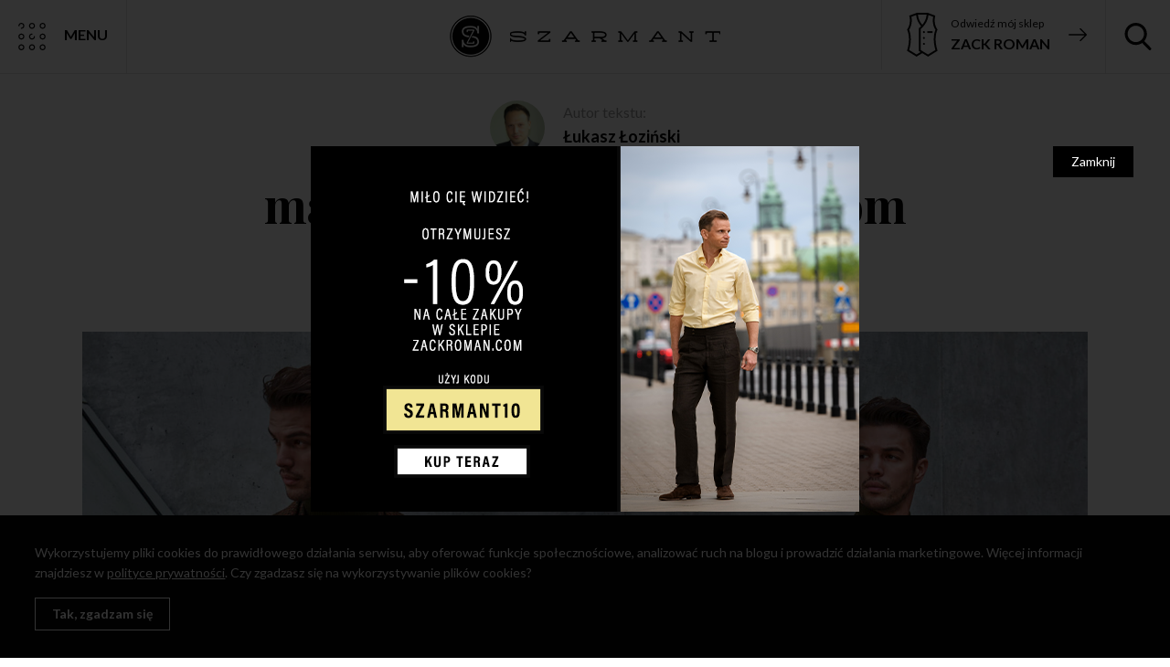

--- FILE ---
content_type: text/html; charset=UTF-8
request_url: https://www.szarmant.pl/marynarka-tweedowa-meska/marynarka-tweedowa-poziom
body_size: 11151
content:
<!DOCTYPE html>
<html lang="pl-PL" class="no-js">
<!--<![endif]-->
<head>
<meta charset="UTF-8">
<!--=== META TAGS ===-->
<meta name="HandheldFriendly" content="true">
<meta http-equiv="x-ua-compatible" content="ie=edge">
<meta name="viewport" content="width=device-width,initial-scale=1.0">
<title>Szarmant</title>
<!--[if lt IE 9]>
<script src="http://html5shim.googlecode.com/svn/trunk/html5.js"></script>
<script src="http://css3-mediaqueries-js.googlecode.com/svn/trunk/css3-mediaqueries.js"></script>
<![endif]-->
<link href="https://fonts.googleapis.com/css?family=Lato:300,400,400i,700,700i|Playfair+Display:400,700&subset=latin-ext" rel="stylesheet">
<meta name='robots' content='index, follow, max-image-preview:large, max-snippet:-1, max-video-preview:-1' />
<style>img:is([sizes="auto" i], [sizes^="auto," i]) { contain-intrinsic-size: 3000px 1500px }</style>
<!-- This site is optimized with the Yoast SEO plugin v23.9 - https://yoast.com/wordpress/plugins/seo/ -->
<link rel="canonical" href="https://www.szarmant.pl/marynarka-tweedowa-meska/marynarka-tweedowa-poziom/" />
<meta property="og:locale" content="pl_PL" />
<meta property="og:type" content="article" />
<meta property="og:title" content="marynarka tweedowa poziom - Szarmant" />
<meta property="og:url" content="https://www.szarmant.pl/marynarka-tweedowa-meska/marynarka-tweedowa-poziom/" />
<meta property="og:site_name" content="Szarmant" />
<meta property="og:image" content="https://www.szarmant.pl/marynarka-tweedowa-meska/marynarka-tweedowa-poziom" />
<meta property="og:image:width" content="1920" />
<meta property="og:image:height" content="1080" />
<meta property="og:image:type" content="image/jpeg" />
<meta name="twitter:card" content="summary_large_image" />
<script type="application/ld+json" class="yoast-schema-graph">{"@context":"https://schema.org","@graph":[{"@type":"WebPage","@id":"https://www.szarmant.pl/marynarka-tweedowa-meska/marynarka-tweedowa-poziom/","url":"https://www.szarmant.pl/marynarka-tweedowa-meska/marynarka-tweedowa-poziom/","name":"marynarka tweedowa poziom - Szarmant","isPartOf":{"@id":"https://www.szarmant.pl/#website"},"primaryImageOfPage":{"@id":"https://www.szarmant.pl/marynarka-tweedowa-meska/marynarka-tweedowa-poziom/#primaryimage"},"image":{"@id":"https://www.szarmant.pl/marynarka-tweedowa-meska/marynarka-tweedowa-poziom/#primaryimage"},"thumbnailUrl":"https://www.szarmant.pl/wp-content/uploads/2021/10/marynarka-tweedowa-poziom.jpg","datePublished":"2021-10-07T10:55:49+00:00","dateModified":"2021-10-07T10:55:49+00:00","breadcrumb":{"@id":"https://www.szarmant.pl/marynarka-tweedowa-meska/marynarka-tweedowa-poziom/#breadcrumb"},"inLanguage":"pl-PL","potentialAction":[{"@type":"ReadAction","target":["https://www.szarmant.pl/marynarka-tweedowa-meska/marynarka-tweedowa-poziom/"]}]},{"@type":"ImageObject","inLanguage":"pl-PL","@id":"https://www.szarmant.pl/marynarka-tweedowa-meska/marynarka-tweedowa-poziom/#primaryimage","url":"https://www.szarmant.pl/wp-content/uploads/2021/10/marynarka-tweedowa-poziom.jpg","contentUrl":"https://www.szarmant.pl/wp-content/uploads/2021/10/marynarka-tweedowa-poziom.jpg","width":1920,"height":1080},{"@type":"BreadcrumbList","@id":"https://www.szarmant.pl/marynarka-tweedowa-meska/marynarka-tweedowa-poziom/#breadcrumb","itemListElement":[{"@type":"ListItem","position":1,"name":"Strona główna","item":"https://www.szarmant.pl/"},{"@type":"ListItem","position":2,"name":"Marynarka tweedowa męska. Dlaczego warto mieć co najmniej jedną?","item":"https://www.szarmant.pl/marynarka-tweedowa-meska"},{"@type":"ListItem","position":3,"name":"marynarka tweedowa poziom"}]},{"@type":"WebSite","@id":"https://www.szarmant.pl/#website","url":"https://www.szarmant.pl/","name":"Szarmant","description":"Moda męska blog i męski styl","potentialAction":[{"@type":"SearchAction","target":{"@type":"EntryPoint","urlTemplate":"https://www.szarmant.pl/?s={search_term_string}"},"query-input":{"@type":"PropertyValueSpecification","valueRequired":true,"valueName":"search_term_string"}}],"inLanguage":"pl-PL"}]}</script>
<!-- / Yoast SEO plugin. -->
<link rel="alternate" type="application/rss+xml" title="Szarmant &raquo; marynarka tweedowa poziom Kanał z komentarzami" href="https://www.szarmant.pl/marynarka-tweedowa-meska/marynarka-tweedowa-poziom/feed" />
<!-- <link rel='stylesheet' id='wp-block-library-css' href='https://www.szarmant.pl/wp-includes/css/dist/block-library/style.min.css?ver=6.7.1' type='text/css' media='all' /> -->
<link rel="stylesheet" type="text/css" href="//www.szarmant.pl/wp-content/cache/wpfc-minified/9k08btuz/8b7d.css" media="all"/>
<style id='classic-theme-styles-inline-css' type='text/css'>
/*! This file is auto-generated */
.wp-block-button__link{color:#fff;background-color:#32373c;border-radius:9999px;box-shadow:none;text-decoration:none;padding:calc(.667em + 2px) calc(1.333em + 2px);font-size:1.125em}.wp-block-file__button{background:#32373c;color:#fff;text-decoration:none}
</style>
<style id='global-styles-inline-css' type='text/css'>
:root{--wp--preset--aspect-ratio--square: 1;--wp--preset--aspect-ratio--4-3: 4/3;--wp--preset--aspect-ratio--3-4: 3/4;--wp--preset--aspect-ratio--3-2: 3/2;--wp--preset--aspect-ratio--2-3: 2/3;--wp--preset--aspect-ratio--16-9: 16/9;--wp--preset--aspect-ratio--9-16: 9/16;--wp--preset--color--black: #000000;--wp--preset--color--cyan-bluish-gray: #abb8c3;--wp--preset--color--white: #ffffff;--wp--preset--color--pale-pink: #f78da7;--wp--preset--color--vivid-red: #cf2e2e;--wp--preset--color--luminous-vivid-orange: #ff6900;--wp--preset--color--luminous-vivid-amber: #fcb900;--wp--preset--color--light-green-cyan: #7bdcb5;--wp--preset--color--vivid-green-cyan: #00d084;--wp--preset--color--pale-cyan-blue: #8ed1fc;--wp--preset--color--vivid-cyan-blue: #0693e3;--wp--preset--color--vivid-purple: #9b51e0;--wp--preset--gradient--vivid-cyan-blue-to-vivid-purple: linear-gradient(135deg,rgba(6,147,227,1) 0%,rgb(155,81,224) 100%);--wp--preset--gradient--light-green-cyan-to-vivid-green-cyan: linear-gradient(135deg,rgb(122,220,180) 0%,rgb(0,208,130) 100%);--wp--preset--gradient--luminous-vivid-amber-to-luminous-vivid-orange: linear-gradient(135deg,rgba(252,185,0,1) 0%,rgba(255,105,0,1) 100%);--wp--preset--gradient--luminous-vivid-orange-to-vivid-red: linear-gradient(135deg,rgba(255,105,0,1) 0%,rgb(207,46,46) 100%);--wp--preset--gradient--very-light-gray-to-cyan-bluish-gray: linear-gradient(135deg,rgb(238,238,238) 0%,rgb(169,184,195) 100%);--wp--preset--gradient--cool-to-warm-spectrum: linear-gradient(135deg,rgb(74,234,220) 0%,rgb(151,120,209) 20%,rgb(207,42,186) 40%,rgb(238,44,130) 60%,rgb(251,105,98) 80%,rgb(254,248,76) 100%);--wp--preset--gradient--blush-light-purple: linear-gradient(135deg,rgb(255,206,236) 0%,rgb(152,150,240) 100%);--wp--preset--gradient--blush-bordeaux: linear-gradient(135deg,rgb(254,205,165) 0%,rgb(254,45,45) 50%,rgb(107,0,62) 100%);--wp--preset--gradient--luminous-dusk: linear-gradient(135deg,rgb(255,203,112) 0%,rgb(199,81,192) 50%,rgb(65,88,208) 100%);--wp--preset--gradient--pale-ocean: linear-gradient(135deg,rgb(255,245,203) 0%,rgb(182,227,212) 50%,rgb(51,167,181) 100%);--wp--preset--gradient--electric-grass: linear-gradient(135deg,rgb(202,248,128) 0%,rgb(113,206,126) 100%);--wp--preset--gradient--midnight: linear-gradient(135deg,rgb(2,3,129) 0%,rgb(40,116,252) 100%);--wp--preset--font-size--small: 13px;--wp--preset--font-size--medium: 20px;--wp--preset--font-size--large: 36px;--wp--preset--font-size--x-large: 42px;--wp--preset--spacing--20: 0.44rem;--wp--preset--spacing--30: 0.67rem;--wp--preset--spacing--40: 1rem;--wp--preset--spacing--50: 1.5rem;--wp--preset--spacing--60: 2.25rem;--wp--preset--spacing--70: 3.38rem;--wp--preset--spacing--80: 5.06rem;--wp--preset--shadow--natural: 6px 6px 9px rgba(0, 0, 0, 0.2);--wp--preset--shadow--deep: 12px 12px 50px rgba(0, 0, 0, 0.4);--wp--preset--shadow--sharp: 6px 6px 0px rgba(0, 0, 0, 0.2);--wp--preset--shadow--outlined: 6px 6px 0px -3px rgba(255, 255, 255, 1), 6px 6px rgba(0, 0, 0, 1);--wp--preset--shadow--crisp: 6px 6px 0px rgba(0, 0, 0, 1);}:where(.is-layout-flex){gap: 0.5em;}:where(.is-layout-grid){gap: 0.5em;}body .is-layout-flex{display: flex;}.is-layout-flex{flex-wrap: wrap;align-items: center;}.is-layout-flex > :is(*, div){margin: 0;}body .is-layout-grid{display: grid;}.is-layout-grid > :is(*, div){margin: 0;}:where(.wp-block-columns.is-layout-flex){gap: 2em;}:where(.wp-block-columns.is-layout-grid){gap: 2em;}:where(.wp-block-post-template.is-layout-flex){gap: 1.25em;}:where(.wp-block-post-template.is-layout-grid){gap: 1.25em;}.has-black-color{color: var(--wp--preset--color--black) !important;}.has-cyan-bluish-gray-color{color: var(--wp--preset--color--cyan-bluish-gray) !important;}.has-white-color{color: var(--wp--preset--color--white) !important;}.has-pale-pink-color{color: var(--wp--preset--color--pale-pink) !important;}.has-vivid-red-color{color: var(--wp--preset--color--vivid-red) !important;}.has-luminous-vivid-orange-color{color: var(--wp--preset--color--luminous-vivid-orange) !important;}.has-luminous-vivid-amber-color{color: var(--wp--preset--color--luminous-vivid-amber) !important;}.has-light-green-cyan-color{color: var(--wp--preset--color--light-green-cyan) !important;}.has-vivid-green-cyan-color{color: var(--wp--preset--color--vivid-green-cyan) !important;}.has-pale-cyan-blue-color{color: var(--wp--preset--color--pale-cyan-blue) !important;}.has-vivid-cyan-blue-color{color: var(--wp--preset--color--vivid-cyan-blue) !important;}.has-vivid-purple-color{color: var(--wp--preset--color--vivid-purple) !important;}.has-black-background-color{background-color: var(--wp--preset--color--black) !important;}.has-cyan-bluish-gray-background-color{background-color: var(--wp--preset--color--cyan-bluish-gray) !important;}.has-white-background-color{background-color: var(--wp--preset--color--white) !important;}.has-pale-pink-background-color{background-color: var(--wp--preset--color--pale-pink) !important;}.has-vivid-red-background-color{background-color: var(--wp--preset--color--vivid-red) !important;}.has-luminous-vivid-orange-background-color{background-color: var(--wp--preset--color--luminous-vivid-orange) !important;}.has-luminous-vivid-amber-background-color{background-color: var(--wp--preset--color--luminous-vivid-amber) !important;}.has-light-green-cyan-background-color{background-color: var(--wp--preset--color--light-green-cyan) !important;}.has-vivid-green-cyan-background-color{background-color: var(--wp--preset--color--vivid-green-cyan) !important;}.has-pale-cyan-blue-background-color{background-color: var(--wp--preset--color--pale-cyan-blue) !important;}.has-vivid-cyan-blue-background-color{background-color: var(--wp--preset--color--vivid-cyan-blue) !important;}.has-vivid-purple-background-color{background-color: var(--wp--preset--color--vivid-purple) !important;}.has-black-border-color{border-color: var(--wp--preset--color--black) !important;}.has-cyan-bluish-gray-border-color{border-color: var(--wp--preset--color--cyan-bluish-gray) !important;}.has-white-border-color{border-color: var(--wp--preset--color--white) !important;}.has-pale-pink-border-color{border-color: var(--wp--preset--color--pale-pink) !important;}.has-vivid-red-border-color{border-color: var(--wp--preset--color--vivid-red) !important;}.has-luminous-vivid-orange-border-color{border-color: var(--wp--preset--color--luminous-vivid-orange) !important;}.has-luminous-vivid-amber-border-color{border-color: var(--wp--preset--color--luminous-vivid-amber) !important;}.has-light-green-cyan-border-color{border-color: var(--wp--preset--color--light-green-cyan) !important;}.has-vivid-green-cyan-border-color{border-color: var(--wp--preset--color--vivid-green-cyan) !important;}.has-pale-cyan-blue-border-color{border-color: var(--wp--preset--color--pale-cyan-blue) !important;}.has-vivid-cyan-blue-border-color{border-color: var(--wp--preset--color--vivid-cyan-blue) !important;}.has-vivid-purple-border-color{border-color: var(--wp--preset--color--vivid-purple) !important;}.has-vivid-cyan-blue-to-vivid-purple-gradient-background{background: var(--wp--preset--gradient--vivid-cyan-blue-to-vivid-purple) !important;}.has-light-green-cyan-to-vivid-green-cyan-gradient-background{background: var(--wp--preset--gradient--light-green-cyan-to-vivid-green-cyan) !important;}.has-luminous-vivid-amber-to-luminous-vivid-orange-gradient-background{background: var(--wp--preset--gradient--luminous-vivid-amber-to-luminous-vivid-orange) !important;}.has-luminous-vivid-orange-to-vivid-red-gradient-background{background: var(--wp--preset--gradient--luminous-vivid-orange-to-vivid-red) !important;}.has-very-light-gray-to-cyan-bluish-gray-gradient-background{background: var(--wp--preset--gradient--very-light-gray-to-cyan-bluish-gray) !important;}.has-cool-to-warm-spectrum-gradient-background{background: var(--wp--preset--gradient--cool-to-warm-spectrum) !important;}.has-blush-light-purple-gradient-background{background: var(--wp--preset--gradient--blush-light-purple) !important;}.has-blush-bordeaux-gradient-background{background: var(--wp--preset--gradient--blush-bordeaux) !important;}.has-luminous-dusk-gradient-background{background: var(--wp--preset--gradient--luminous-dusk) !important;}.has-pale-ocean-gradient-background{background: var(--wp--preset--gradient--pale-ocean) !important;}.has-electric-grass-gradient-background{background: var(--wp--preset--gradient--electric-grass) !important;}.has-midnight-gradient-background{background: var(--wp--preset--gradient--midnight) !important;}.has-small-font-size{font-size: var(--wp--preset--font-size--small) !important;}.has-medium-font-size{font-size: var(--wp--preset--font-size--medium) !important;}.has-large-font-size{font-size: var(--wp--preset--font-size--large) !important;}.has-x-large-font-size{font-size: var(--wp--preset--font-size--x-large) !important;}
:where(.wp-block-post-template.is-layout-flex){gap: 1.25em;}:where(.wp-block-post-template.is-layout-grid){gap: 1.25em;}
:where(.wp-block-columns.is-layout-flex){gap: 2em;}:where(.wp-block-columns.is-layout-grid){gap: 2em;}
:root :where(.wp-block-pullquote){font-size: 1.5em;line-height: 1.6;}
</style>
<style id='age-gate-custom-inline-css' type='text/css'>
:root{--ag-background-image: url(https://www.szarmant.pl/wp-content/uploads/2019/03/Singleton-whisky-i-Zack-Roman.jpg);--ag-background-image-position: center center;--ag-background-image-opacity: 0.6;--ag-blur: 5px;}
</style>
<!-- <link rel='stylesheet' id='age-gate-css' href='https://www.szarmant.pl/wp-content/plugins/age-gate/dist/main.css?ver=3.5.2' type='text/css' media='all' /> -->
<link rel="stylesheet" type="text/css" href="//www.szarmant.pl/wp-content/cache/wpfc-minified/6w7uva1z/8b7d.css" media="all"/>
<style id='age-gate-options-inline-css' type='text/css'>
:root{--ag-background-image: url(https://www.szarmant.pl/wp-content/uploads/2019/03/Singleton-whisky-i-Zack-Roman.jpg);--ag-background-image-position: center center;--ag-background-image-opacity: 0.6;--ag-blur: 5px;}
</style>
<!-- <link rel='stylesheet' id='mailerlite_forms.css-css' href='https://www.szarmant.pl/wp-content/plugins/official-mailerlite-sign-up-forms/assets/css/mailerlite_forms.css?ver=1.7.13' type='text/css' media='all' /> -->
<!-- <link rel='stylesheet' id='av-styles-css' href='https://www.szarmant.pl/wp-content/plugins/age-verify/includes/assets/styles.css?ver=6.7.1' type='text/css' media='all' /> -->
<link rel="stylesheet" type="text/css" href="//www.szarmant.pl/wp-content/cache/wpfc-minified/qhc2sjv7/8b7d.css" media="all"/>
<!-- <link rel='stylesheet' id='style-css' href='https://www.szarmant.pl/wp-content/themes/szarmant2018/style.css?ver=1660903102' type='text/css' media='screen' /> -->
<link rel="stylesheet" type="text/css" href="//www.szarmant.pl/wp-content/cache/wpfc-minified/1b3n0ryg/8b7d.css" media="screen"/>
<script type="text/javascript" src="https://www.szarmant.pl/wp-includes/js/jquery/jquery.min.js?ver=3.7.1" id="jquery-core-js"></script>
<script type="text/javascript" src="https://www.szarmant.pl/wp-includes/js/jquery/jquery-migrate.min.js?ver=3.4.1" id="jquery-migrate-js"></script>
<link rel="https://api.w.org/" href="https://www.szarmant.pl/wp-json/" /><link rel="alternate" title="JSON" type="application/json" href="https://www.szarmant.pl/wp-json/wp/v2/media/12913" /><link rel="EditURI" type="application/rsd+xml" title="RSD" href="https://www.szarmant.pl/xmlrpc.php?rsd" />
<link rel='shortlink' href='https://www.szarmant.pl/?p=12913' />
<link rel="alternate" title="oEmbed (JSON)" type="application/json+oembed" href="https://www.szarmant.pl/wp-json/oembed/1.0/embed?url=https%3A%2F%2Fwww.szarmant.pl%2Fmarynarka-tweedowa-meska%2Fmarynarka-tweedowa-poziom" />
<link rel="alternate" title="oEmbed (XML)" type="text/xml+oembed" href="https://www.szarmant.pl/wp-json/oembed/1.0/embed?url=https%3A%2F%2Fwww.szarmant.pl%2Fmarynarka-tweedowa-meska%2Fmarynarka-tweedowa-poziom&#038;format=xml" />
<!-- MailerLite Universal -->
<script>
(function (m, a, i, l, e, r) {
m['MailerLiteObject'] = e;
function f() {
var c = {a: arguments, q: []};
var r = this.push(c);
return "number" != typeof r ? r : f.bind(c.q);
}
f.q = f.q || [];
m[e] = m[e] || f.bind(f.q);
m[e].q = m[e].q || f.q;
r = a.createElement(i);
var _ = a.getElementsByTagName(i)[0];
r.async = 1;
r.src = l + '?' + (~~(new Date().getTime() / 10000000));
_.parentNode.insertBefore(r, _);
})(window, document, 'script', 'https://static.mailerlite.com/js/universal.js', 'ml');
var ml_account = ml('accounts', '261597', 'z9j1s1s0c2', 'load');
</script>
<!-- End MailerLite Universal -->
<style type="text/css">
#av-overlay-wrap {
background: #e6e6e6;
}
#av-overlay {
background: #fff;
}
</style>
<!-- Optimised Asynchronous Google Analytics -->
<script>
window.ga=window.ga||function(){(ga.q=ga.q||[]).push(arguments)};
ga('create', 'UA-22617205-2', 'auto');
ga('set', 'transport', 'beacon');
ga('send', 'pageview');
</script>
<script async src="https://www.google-analytics.com/analytics.js"></script>
<!-- /Optimised Asynchronous Google Analytics -->
</head>
<body class="attachment attachment-template-default single single-attachment postid-12913 attachmentid-12913 attachment-jpeg unknown" >
<div class="top-fixed-wrapper">
<a href="#" class="nav-toggle"><span>Menu</span></a>
<span class="logo"><a href="https://www.szarmant.pl/" rel="home"><img src="https://www.szarmant.pl/wp-content/themes/szarmant2018/images/logo.png" alt="Szarmant"></a></span>
<a href="#" class="search-toggle"><span>Szukaj</span></a>
<a href="https://zackroman.com/" target="_blank" rel="nofollow" class="shop-link"><span>Odwiedź mój sklep <strong>Zack Roman</strong></span></a>
</div>
<div class="search-form-wrapper">
<form class="searchform" role="search" method="get" id="searchform" action="https://www.szarmant.pl">
<input type="text" name="s" id="s" value="co chcesz znaleźć?" onFocus="if (this.value=='co chcesz znaleźć?') { this.value=''; }" onBlur="if (this.value=='') { this.value='co chcesz znaleźć?'; }" >
<button type="submit">Szukaj</button>
</form>
</div>
<div class="menu-wrapper">
<div class="content">
<div class="flex">
<div class="col">
<h3>Kategorie wpisów</h3>
<ul>
<li class="cat-item cat-item-1"><a href="https://www.szarmant.pl/bez-kategorii">Bez kategorii</a>
</li>
<li class="cat-item cat-item-66"><a href="https://www.szarmant.pl/dress-code">Dress Code</a>
<ul class='children'>
<li class="cat-item cat-item-71"><a href="https://www.szarmant.pl/dress-code/slub-dress-code">Ślub</a>
</li>
</ul>
</li>
<li class="cat-item cat-item-1608"><a href="https://www.szarmant.pl/historia-ubioru">Historia ubioru</a>
</li>
<li class="cat-item cat-item-86"><a href="https://www.szarmant.pl/okiem-antropologa">Okiem antropologa</a>
</li>
<li class="cat-item cat-item-331"><a href="https://www.szarmant.pl/podroze">Podróże</a>
</li>
<li class="cat-item cat-item-447"><a href="https://www.szarmant.pl/poradniki">Poradniki</a>
</li>
<li class="cat-item cat-item-666"><a href="https://www.szarmant.pl/sport">Sport</a>
</li>
<li class="cat-item cat-item-1063"><a href="https://www.szarmant.pl/stylowa-szafa">Stylowa szafa</a>
</li>
<li class="cat-item cat-item-432"><a href="https://www.szarmant.pl/tkaniny">Tkaniny</a>
</li>
<li class="cat-item cat-item-376"><a href="https://www.szarmant.pl/wydarzenia">Wydarzenia</a>
</li>
</ul>
</div>
<div class="col">
<h3>O autorze</h3>
<div class="author"><img src="https://www.szarmant.pl/wp-content/uploads/2017/05/portret-blog-optimize.jpg" alt=""></div>
<h2>Roman Zaczkiewicz</h2>
<div class="desc">
<p>Nazywam się Roman Zaczkiewicz, jestem właścicielem marki Zack Roman. Moja przygoda z męską elegancją zaczęła się kilka lat temu w bardzo skromnych warunkach, bo w małym biurze na warszawskiej Pradze. To właśnie tam, w bloku na czwartym piętrze, mieścił się mój pierwszy showroom. Dziś, dzięki marzeniom, wytrwałości i systematycznej pracy, mogę Cię przywitać na tej stronie oraz w butiku znajdującym się w centrum stolicy – przy ul. Niecałej 7.</p>
</div>
</div>
<div class="col">
<h3>Moja marka</h3>
<div class="zack-roman">
<a href="https://zackroman.com/" target="_blank" rel="nofollow"><img loading="lazy" src="https://www.szarmant.pl/wp-content/themes/szarmant2018/images/zack-roman.svg" alt="Zack Roman"></a>
</div>
</div>
<div class="col">
<h3>Polecane strony</h3>
<ul class="xoxo blogroll">
<li><a href="http://monikakaminska.com/" target="_blank">Monika Kamińska</a></li>
<li><a href="https://dandycore.pl/" target="_blank">Dandycore</a></li>
<li><a href="http://blueloafers.com/" target="_blank">Blue Loafers</a></li>
<li><a href="http://czasgentlemanow.pl/" target="_blank">Czas Gentlemanów</a></li>
<li><a href="http://forum.butwbutonierce.pl/" target="_blank">Forum But w Butonierce</a></li>
<li><a href="http://janadamski.eu/" target="_blank">Jan Adamski</a></li>
<li><a href="http://www.podlinski.net/" target="_blank">Łukasz Podliński</a></li>
<li><a href="http://mrvintage.pl/" target="_blank">Mr. Vintage</a></li>
<li><a href="http://outdersen.com/" target="_blank">Outdersen</a></li>
</ul>
</div>
</div> <!-- flex -->
</div> <!-- content -->
</div> <!-- menu wrapper  -->
<div class="content-wrapper">
<div class="container">
<article id="post-12913" class="single-article clearfix post-12913 attachment type-attachment status-inherit hentry" role="article" itemscope itemtype="http://schema.org/BlogPosting">
<div class="article-author">
<div class="author">
<div class="avatar"><img src="https://www.szarmant.pl/wp-content/uploads/2020/02/lukasz-lozinski.jpg" alt=""></div>
<span>Autor tekstu:</span>
<a href="https://www.szarmant.pl/author/lukasz" title="Wpisy od Łukasz Łoziński" rel="author">Łukasz Łoziński</a>					</div>
</div>
<h1 class="article-title" itemprop="headline">marynarka tweedowa poziom</h1>
<div class="article-meta">
<span class="date">7 października 2021</span>
<span class="circle"></span>
<span class="circle"></span>
<span class="dsq-postid" data-dsqidentifier="12913 https://www.szarmant.pl/wp-content/uploads/2021/10/marynarka-tweedowa-poziom.jpg">0 komentarzy</span>				</div>
<div class="article-photo">
<a href="https://www.szarmant.pl/marynarka-tweedowa-meska/marynarka-tweedowa-poziom"><img loading="lazy" src="https://www.szarmant.pl/wp-content/uploads/2021/10/marynarka-tweedowa-poziom.jpg" width="1920" height="1080" alt="marynarka tweedowa poziom"></a>
</div>
<section class="entry-content clearfix" itemprop="articleBody">
<p class="attachment"><a href='https://www.szarmant.pl/wp-content/uploads/2021/10/marynarka-tweedowa-poziom.jpg'><img fetchpriority="high" decoding="async" width="800" height="450" src="https://www.szarmant.pl/wp-content/uploads/2021/10/marynarka-tweedowa-poziom-800x450.jpg" class="attachment-medium size-medium" alt="" srcset="https://www.szarmant.pl/wp-content/uploads/2021/10/marynarka-tweedowa-poziom-800x450.jpg 800w, https://www.szarmant.pl/wp-content/uploads/2021/10/marynarka-tweedowa-poziom-1200x675.jpg 1200w, https://www.szarmant.pl/wp-content/uploads/2021/10/marynarka-tweedowa-poziom-300x169.jpg 300w, https://www.szarmant.pl/wp-content/uploads/2021/10/marynarka-tweedowa-poziom-768x432.jpg 768w, https://www.szarmant.pl/wp-content/uploads/2021/10/marynarka-tweedowa-poziom-1536x864.jpg 1536w, https://www.szarmant.pl/wp-content/uploads/2021/10/marynarka-tweedowa-poziom.jpg 1920w" sizes="(max-width: 800px) 100vw, 800px" /></a></p>
</section>
<div class="single-zack-roman">
<div class="logo"><a href="https://zackroman.com/" target="_blank" rel="nofollow"><img loading="lazy" src="https://www.szarmant.pl/wp-content/themes/szarmant2018/images/zack-roman.svg" alt="Zack Roman"></a></div>
<div class="desc">
<p>Jeśli czytasz mojego bloga, odwiedź także mój sklep</p>
<a href="https://zackroman.com/" target="_blank" rel="nofollow"><span>Przejdź na zackroman.com</span></a>
</div>
</div>
</article>
<div class="container">
<div class="_form_1"></div><script src="https://1609.activehosted.com/f/embed.php?id=1" type="text/javascript" charset="utf-8"></script>
</div>
<div class="related-posts">
<h3><span>Podobne wpisy</span></h3>
<div class="post-grid">
<div class="post">
<div class="photo">
<a href="https://www.szarmant.pl/jak-sie-ubrac-na-slub-w-2024"><img loading="lazy" src="https://www.szarmant.pl/wp-content/uploads/2022/07/aetrh-800x400.jpg" width="800" height="400" alt="Jak się ubrać na ślub w 2024?"></a>
</div>
<div class="meta">
<span class="date">28 lipca 2022</span>
<span class="comments"><a href="#"><span class="dsq-postid" data-dsqidentifier="13771 https://www.szarmant.pl/?p=13771">0 komentarzy</span></a></span>
</div>
<h2><a href="https://www.szarmant.pl/jak-sie-ubrac-na-slub-w-2024" title="Jak się ubrać na ślub w 2024?" rel="bookmark">Jak się ubrać na ślub w 2024?</a></h2>
<div class="excerpt">
<p>Bez wątpienia lato to okres, w którym ślubne ubrania są&nbsp;niezwykle popularne. Męskie garnitury na ślub, buty, koszule kamizelki &#8211; w okresie letnim stają się&nbsp;niezwykle „gorącym” towarem. Jednak mnogość dostępnych opcji, propozycji i stylizacji często sprawia, że nie wiemy co wybrać &#8211; wtedy pojawia się pytanie &#8211; jak ubrać się na ślub? Często dostaję pytania jaki [&hellip;]</p>
</div>
</div> <!-- post -->
<div class="post">
<div class="photo">
<a href="https://www.szarmant.pl/piti-uomo-2022"><img loading="lazy" src="https://www.szarmant.pl/wp-content/uploads/2022/07/strhe-800x400.jpg" width="800" height="400" alt="Pitti Uomo 2022"></a>
</div>
<div class="meta">
<span class="date">6 lipca 2022</span>
<span class="comments"><a href="#"><span class="dsq-postid" data-dsqidentifier="13697 https://www.szarmant.pl/?p=13697">0 komentarzy</span></a></span>
</div>
<h2><a href="https://www.szarmant.pl/piti-uomo-2022" title="Pitti Uomo 2022" rel="bookmark">Pitti Uomo 2022</a></h2>
<div class="excerpt">
<p>W tym roku, w czerwcu udałem się na letnią odsłonę targów Pitti Uomo. To prawdziwy festiwal mody i każdego roku, jest to dla mnie niezwykle inspirujący wyjazd, który pozwala mi zupełnie inaczej patrzeć na męską modę. Historia targów Pitti Uomo sięga lat 50 XX w. W tamtym okresie, we Florencji odbywały się&nbsp;popularne pokazy mody, których [&hellip;]</p>
</div>
</div> <!-- post -->
<div class="post">
<div class="photo">
<a href="https://www.szarmant.pl/meskie-stylizacje-na-lato"><img loading="lazy" src="https://www.szarmant.pl/wp-content/uploads/2022/07/temn-800x400.jpg" width="800" height="400" alt="Męskie stylizacje na lato 2022"></a>
</div>
<div class="meta">
<span class="date">1 lipca 2022</span>
<span class="comments"><a href="#"><span class="dsq-postid" data-dsqidentifier="13674 https://www.szarmant.pl/?p=13674">0 komentarzy</span></a></span>
</div>
<h2><a href="https://www.szarmant.pl/meskie-stylizacje-na-lato" title="Męskie stylizacje na lato 2022" rel="bookmark">Męskie stylizacje na lato 2022</a></h2>
<div class="excerpt">
<p>W sezonie letnim, często dostaję pytania jak stworzyć elegancką męską stylizację idealną na lato. Wbrew pozorom, nie jest to takie trudne. Trzeba jednak trzymać się kilku kluczowych zasad. Po pierwsze: krój! Jeżeli chcemy stworzyć wygodną letnią stylizację, nie możemy postawić na mocno dopasowane do ubrania. Skóra musi oddychać a nawet najwyższej jakości materiały, nie będą [&hellip;]</p>
</div>
</div> <!-- post -->
<div class="post">
<div class="photo">
<a href="https://www.szarmant.pl/nieoczywiste-meskie-dodatki"><img loading="lazy" src="https://www.szarmant.pl/wp-content/uploads/2022/06/dasfZGXNTRWGRA-800x400.jpg" width="800" height="400" alt="Nieoczywiste męskie dodatki?"></a>
</div>
<div class="meta">
<span class="date">23 czerwca 2022</span>
<span class="comments"><a href="#"><span class="dsq-postid" data-dsqidentifier="13659 https://www.szarmant.pl/?p=13659">0 komentarzy</span></a></span>
</div>
<h2><a href="https://www.szarmant.pl/nieoczywiste-meskie-dodatki" title="Nieoczywiste męskie dodatki?" rel="bookmark">Nieoczywiste męskie dodatki?</a></h2>
<div class="excerpt">
<p>Męskie dodatki to temat, który przez wielu jest często pomijany. To ogromny błąd. Męskie dodatki stanowią doskonałe uzupełnienie każdej stylizacji. Nawet najlepszy garnitur czy wyjątkowa koszula mogą oczywiście wyglądać doskonale, jednak bez odpowiednich dodatków cała stylizacja nie będzie &#8222;pełna&#8221;. Skarpety Jednym z nieoczywistych męskich dodatków są skarpety. Przez wielu pomijane, najczęściej wybierane w kolorze grantu, [&hellip;]</p>
</div>
</div> <!-- post -->
<div class="post">
<div class="photo">
<a href="https://www.szarmant.pl/czym-jest-sprezzatura"><img loading="lazy" src="https://www.szarmant.pl/wp-content/uploads/2022/06/frages-800x400.jpg" width="800" height="400" alt="Czym jest sprezzatura?"></a>
</div>
<div class="meta">
<span class="date">10 czerwca 2022</span>
<span class="comments"><a href="#"><span class="dsq-postid" data-dsqidentifier="13643 https://www.szarmant.pl/?p=13643">1 komentarzy</span></a></span>
</div>
<h2><a href="https://www.szarmant.pl/czym-jest-sprezzatura" title="Czym jest sprezzatura?" rel="bookmark">Czym jest sprezzatura?</a></h2>
<div class="excerpt">
<p>Pozornie źle zawiązany krawat? Rozpięte mankiety? Czy to błędy? Nie! To sprezzatura!&nbsp; Wiele osób często pyta mnie &#8211; czym jest sprezzatura? Wyjaśnienie tego pojęcia jest jednocześnie proste i skomplikowane. Jest to swego rodzaju niedbalstwo i łamanie modowych reguł, ale co najważniejsze &#8211; jest to świadome niedbalstwo, którego celem jest przede wszystkim wyrażenie siebie. Rozpięcie koszuli [&hellip;]</p>
</div>
</div> <!-- post -->
<div class="post">
<div class="photo">
<a href="https://www.szarmant.pl/jak-pielegnowac-meskie-buty"><img loading="lazy" src="https://www.szarmant.pl/wp-content/uploads/2022/05/qerfs-800x400.jpg" width="800" height="400" alt="Jak pielęgnować męskie buty?"></a>
</div>
<div class="meta">
<span class="date">30 maja 2022</span>
<span class="comments"><a href="#"><span class="dsq-postid" data-dsqidentifier="13630 https://www.szarmant.pl/?p=13630">2 komentarze</span></a></span>
</div>
<h2><a href="https://www.szarmant.pl/jak-pielegnowac-meskie-buty" title="Jak pielęgnować męskie buty?" rel="bookmark">Jak pielęgnować męskie buty?</a></h2>
<div class="excerpt">
<p>Czyste i schludnie buty są&nbsp;niezwykle istotnym elementem męskiej garderoby. Możemy mieć idealnie wyprasowaną koszulę, elegancki garnitur ale brudne lub niezadbane męskie buty to wpadka, którą ciężko ukryć.&nbsp; Nie tylko nowe buty męskie, mogą pięknie błyszczeć i dobrze się prezentować. Poniżej dam Ci kilka porad, jak dbać o buty aby służyły Ci przez długi czas i [&hellip;]</p>
</div>
</div> <!-- post -->
<div class="post">
<div class="photo">
<a href="https://www.szarmant.pl/jak-prasowac-meska-koszule"><img loading="lazy" src="https://www.szarmant.pl/wp-content/uploads/2022/05/prasowannie-koszula-800x400.jpg" width="800" height="400" alt="Jak prasować męską koszulę?"></a>
</div>
<div class="meta">
<span class="date">18 maja 2022</span>
<span class="comments"><a href="#"><span class="dsq-postid" data-dsqidentifier="13621 https://www.szarmant.pl/?p=13621">2 komentarze</span></a></span>
</div>
<h2><a href="https://www.szarmant.pl/jak-prasowac-meska-koszule" title="Jak prasować męską koszulę?" rel="bookmark">Jak prasować męską koszulę?</a></h2>
<div class="excerpt">
<p>Dla wielu mężczyzn prasowanie koszuli bywa drogą przez mękę. Jednak należy podkreślić, że źle wyprasowana koszula niszczy nawet najlepszą stylizację. Pogniecione rękawy, źle układający się kołnierzyk &#8211; to nie są atrybuty stylowego mężczyzny. Dlatego w dzisiejszym wpisie mam dla Ciebie prostą instrukcję, która być może nie sprawi, że nagle pokochasz prasowanie, ale bez wątpienia ułatwi [&hellip;]</p>
</div>
</div> <!-- post -->
<div class="post">
<div class="photo">
<a href="https://www.szarmant.pl/meskie-dodatki-slubne"><img loading="lazy" src="https://www.szarmant.pl/wp-content/uploads/2022/02/meskie-dodatki-slubne-800x400.jpg" width="800" height="400" alt="Męskie dodatki ślubne. Wybierz doskonałą klasykę"></a>
</div>
<div class="meta">
<span class="date">8 kwietnia 2022</span>
<span class="comments"><a href="#"><span class="dsq-postid" data-dsqidentifier="13420 https://www.szarmant.pl/?p=13420">0 komentarzy</span></a></span>
</div>
<h2><a href="https://www.szarmant.pl/meskie-dodatki-slubne" title="Męskie dodatki ślubne. Wybierz doskonałą klasykę" rel="bookmark">Męskie dodatki ślubne. Wybierz doskonałą klasykę</a></h2>
<div class="excerpt">
<p>Wesele wymaga szczególnej oprawy. Dlatego męskie dodatki ślubne muszą być wykonane ze szlachetnych materiałów i dobrane ze smakiem. Co to dokładnie znaczy? Dowiesz się z tego poradnika! Zbliża się Twój wielki dzień? Pora więc zadbać o wygląd godny Pana Młodego! W stylizacji ślubnej nie ma miejsca na błędy czy półśrodki. Warto zaufać klasyce, która dodaje [&hellip;]</p>
</div>
</div> <!-- post -->
<div class="post">
<div class="photo">
<a href="https://www.szarmant.pl/czy-sartorialista-zawsze-musi-byc-formalny"><img loading="lazy" src="https://www.szarmant.pl/wp-content/uploads/2022/07/sBAFDGSF-800x400.jpg" width="800" height="400" alt="Czy sartorialista zawsze musi być &#8222;formalny&#8221;?"></a>
</div>
<div class="meta">
<span class="date">21 lipca 2022</span>
<span class="comments"><a href="#"><span class="dsq-postid" data-dsqidentifier="13743 https://www.szarmant.pl/?p=13743">0 komentarzy</span></a></span>
</div>
<h2><a href="https://www.szarmant.pl/czy-sartorialista-zawsze-musi-byc-formalny" title="Czy sartorialista zawsze musi być &#8222;formalny&#8221;?" rel="bookmark">Czy sartorialista zawsze musi być &#8222;formalny&#8221;?</a></h2>
<div class="excerpt">
<p>Pojęcie &#8222;sartorialista&#8221; na dobre zadomowiło się w naszym słowniku. Cieszy mnie to, ponieważ dla mnie ma ono bardzo duży pozytywny ładunek. Jednocześnie, ciężko jest podać konkretną definicję tego słowa. Dla mnie, jest to swego rodzaju zaleta. Dlaczego? Bo sartorialisty nie da się określić jednym słowem czy też zamknąć go w &#8222;definicji&#8221;. Dlatego, tak bardzo lubię [&hellip;]</p>
</div>
</div> <!-- post -->
</div> <!-- post grid -->
</div> <!-- related-posts -->
<div id="comments">
<div id="disqus_thread"></div>
</div>
</div>
</div>

<div class="products-wrapper">
<div class="container">
<div class="products">
<div class="col first">
<a href="https://zackroman.com/" target="_blank" rel="nofollow" class="vert"><img loading="lazy" src="https://www.szarmant.pl/wp-content/themes/szarmant2018/images/zack-roman-vertical.png" alt="Zack Roman"></a>
<a href="https://zackroman.com/" target="_blank" rel="nofollow" class="hor"><img loading="lazy" src="https://www.szarmant.pl/wp-content/themes/szarmant2018/images/zack-roman.svg" alt="Zack Roman"></a>
</div>
<div class="col">
<a href="https://zackroman.com/plaszcz-ulster-ambasador-granatowy-welniany" target="_blank">
<img src="https://www.szarmant.pl/wp-content/uploads/2023/12/Plaszcz-Ulster-ambasador-granatowy-welniany.jpg" alt="Zack Roman">
</a>
</div>
<div class="col">
<a href="https://zackroman.com/zielony-sweter-warkoczowy" target="_blank">
<img src="https://www.szarmant.pl/wp-content/uploads/2023/12/weter-warkoczowy-welniany-zielony.jpg" alt="Zack Roman">
</a>
</div>
<div class="col">
<a href="https://zackroman.com/spodnie-flanelowe-manchester-oberzynowe-welniane" target="_blank">
<img src="https://www.szarmant.pl/wp-content/uploads/2023/12/Spodnie-flanelowe-Manchester-oberzynowe-welniane.jpg" alt="Zack Roman">
</a>
</div>
<div class="col">
<a href="https://zackroman.com/pl/p/BESTSELLER-Bordowa-czapka-z-welny-merino/1594" target="_blank">
<img src="https://www.szarmant.pl/wp-content/uploads/2023/12/bordowa-czapka-z-welny-merino.jpg" alt="Zack Roman">
</a>
</div>
</div>
</div>
</div>
<div class="container">
<div class="_form_1"></div><script src="https://1609.activehosted.com/f/embed.php?id=1" type="text/javascript" charset="utf-8"></script>
</div>
<div class="container">
<footer class="footer">
<div class="row">
<span class="logo"><a href="https://www.szarmant.pl/"><img loading="lazy" src="https://www.szarmant.pl/wp-content/themes/szarmant2018/images/footer-logo.png" alt=""></a></span>
<p>Adres firmy: Niecała 7, Warszawa&nbsp;&nbsp;&nbsp;|&nbsp;&nbsp;&nbsp;<a href="tel:+48880914848">880 91 48 48</a>&nbsp;&nbsp;&nbsp;|&nbsp;&nbsp;&nbsp;<a href="mailto:info@szarmant.pl">info@szarmant.pl</a></p>
<ul class="social">
<li><a href="http://www.facebook.com/pages/Szarmant/209831909063422" target="_blank"><img loading="lazy" src="https://www.szarmant.pl/wp-content/themes/szarmant2018/images/social-1.svg" alt=""></a></li>
<li><a href="https://twitter.com/szarmant" target="_blank"><img loading="lazy" src="https://www.szarmant.pl/wp-content/themes/szarmant2018/images/social-2.svg" alt=""></a></li>
<li><a href="https://www.youtube.com/user/RomanZaczkiewicz" target="_blank"><img loading="lazy" src="https://www.szarmant.pl/wp-content/themes/szarmant2018/images/social-3.svg" alt=""></a></li>
<li><a href="http://www.instagram.com/zackroman_official/" target="_blank"><img loading="lazy" src="https://www.szarmant.pl/wp-content/themes/szarmant2018/images/social-4.svg" alt=""></a></li>
</ul>
</div>
<div class="row">
<p>Copyright &copy; 2016 - 2021 Roman Zaczkiewicz. <a href="https://www.szarmant.pl/polityka-prywatnosci/">Polityka prywatności</a></p>
<p>design by <a href="http://igorchudy.pl" target="_blank" rel="nofollow">Igor Chudy</a></p>
</div>
</footer>
</div>
<div id="top-cookie-wrapper" class="displaynone">
<div class="top-cookie container clearfix">
<p>Wykorzystujemy pliki cookies do prawidłowego działania serwisu, aby oferować funkcje społecznościowe, analizować ruch na blogu i prowadzić działania marketingowe. Więcej informacji znajdziesz w <a href="https://www.szarmant.pl/polityka-prywatnosci/">polityce prywatności</a>. Czy zgadzasz się na wykorzystywanie plików cookies?</p>
<p><a href="#" class="close">Tak, zgadzam się</a></p>
</div>
</div> <!-- top-cookie-wrapper -->
<div class="search-overlay"></div>
<div id="newsletter-overlay" class="displaynone">
<div class="newsletter-wrapper">
<div class="content">
<div class="desc">
<a href="#" class="close">Zamknij</a>
<h3>Zapisz się do mojego newslettera</h3>
<script type="text/javascript" src="//app.mailerlite.com/data/webforms/51212/d9p7w7.js?v7"></script>
</div>
</div>
</div>
</div>
<div id="overlay-wrapper" class="displaynone">
<div class="overlay-content">
<a href="#" class="close">Zamknij</a>
<a href="https://zackroman.com/" class="big"><img src="https://www.szarmant.pl/wp-content/uploads/2024/06/SZARMANT10.png" alt=""></a>
<a href="https://zackroman.com/" class="small"><img src="https://www.szarmant.pl/wp-content/uploads/2024/06/SZARMANT10-1.png" alt=""></a>
</div>
</div>
<script src="https://1609.activehosted.com/f/embed.php?id=3" type="text/javascript" charset="utf-8"></script>
<template id="tmpl-age-gate" >
<div class="age-gate-wrapper">
<div class="age-gate-loader">
<svg version="1.1" id="L5" xmlns="http://www.w3.org/2000/svg" xmlns:xlink="http://www.w3.org/1999/xlink" x="0px" y="0px" viewBox="0 0 100 100" enable-background="new 0 0 0 0" xml:space="preserve">
<circle fill="currentColor" stroke="none" cx="6" cy="50" r="6">
<animateTransform attributeName="transform" dur="1s" type="translate" values="0 15 ; 0 -15; 0 15" repeatCount="indefinite" begin="0.1"/>
</circle>
<circle fill="currentColor" stroke="none" cx="30" cy="50" r="6">
<animateTransform attributeName="transform" dur="1s" type="translate" values="0 10 ; 0 -10; 0 10" repeatCount="indefinite" begin="0.2"/>
</circle>
<circle fill="currentColor" stroke="none" cx="54" cy="50" r="6">
<animateTransform attributeName="transform" dur="1s" type="translate" values="0 5 ; 0 -5; 0 5" repeatCount="indefinite" begin="0.3"/>
</circle>
</svg>
</div>
<div class="age-gate-background-color"></div>
<div class="age-gate-background">
</div>
<div class="age-gate" role="dialog" aria-modal="true" aria-label="Verify you are over %s years of age?">
<form method="post" class="age-gate-form">
<div class="age-gate-heading">
<h1 class="age-gate-heading-title">Szarmant</h1>
</div>
<p class="age-gate-subheadline">
</p>
<div class="age-gate-fields">
<p class="age-gate-challenge">
Czy ukończyłeś/aś 18 lat?</p>
<div class="age-gate-buttons">
<button type="submit" class="age-gate-submit age-gate-submit-yes" data-submit="yes" value="1" name="age_gate[confirm]">Tak</button>
<button class="age-gate-submit age-gate-submit-no" data-submit="no" value="0" name="age_gate[confirm]" type="submit">Nie</button>
</div>
</div>
<input type="hidden" name="age_gate[age]" value="9MRd26N84fSy3NwprhoXtg==" />
<input type="hidden"  name="age_gate[nonce]" value="cca649dd50" /><input type="hidden" name="_wp_http_referer" value="/marynarka-tweedowa-meska/marynarka-tweedowa-poziom" /><input type="hidden" name="age_gate[lang]" value="pl" />
<input type="hidden" name="age_gate[confirm]" />
<div class="age-gate-remember-wrapper">
<label class="age-gate-remember">
<input type="checkbox" class="age-gate-remember-field" name="age_gate[remember]" value="1" checked /> <span type="checkbox" class="age-gate-remember-text">Zapamiętaj mój wybór</span>
</label>
</div>
<div class="age-gate-errors"></div>
<div class="age-gate-additional-information">
<p>Materiał dostępny tylko dla osób pełnoletnich!</p>    </div>
</form>
</div>
</div>
</template>
<script type="text/javascript" id="age-gate-all-js-extra">
/* <![CDATA[ */
var age_gate_common = {"cookies":"Your browser does not support cookies, you may experience problems entering this site","simple":""};
/* ]]> */
</script>
<script type="text/javascript" src="https://www.szarmant.pl/wp-content/plugins/age-gate/dist/all.js?ver=3.5.2" id="age-gate-all-js"></script>
<script type="text/javascript" id="disqus_count-js-extra">
/* <![CDATA[ */
var countVars = {"disqusShortname":"szarmantblog"};
/* ]]> */
</script>
<script type="text/javascript" src="https://www.szarmant.pl/wp-content/plugins/disqus-comment-system/public/js/comment_count.js?ver=3.1.2" id="disqus_count-js"></script>
<script type="text/javascript" id="disqus_embed-js-extra">
/* <![CDATA[ */
var embedVars = {"disqusConfig":{"integration":"wordpress 3.1.2"},"disqusIdentifier":"12913 https:\/\/www.szarmant.pl\/wp-content\/uploads\/2021\/10\/marynarka-tweedowa-poziom.jpg","disqusShortname":"szarmantblog","disqusTitle":"marynarka tweedowa poziom","disqusUrl":"https:\/\/www.szarmant.pl\/marynarka-tweedowa-meska\/marynarka-tweedowa-poziom","postId":"12913"};
/* ]]> */
</script>
<script type="text/javascript" src="https://www.szarmant.pl/wp-content/plugins/disqus-comment-system/public/js/comment_embed.js?ver=3.1.2" id="disqus_embed-js"></script>
<script type="text/javascript" src="https://www.szarmant.pl/wp-content/themes/szarmant2018/js/custom.js?ver=1632134954" id="custom-js"></script>
</body>
</html><!-- WP Fastest Cache file was created in 0.11315894126892 seconds, on 25-11-24 23:31:04 --><!-- via php -->

--- FILE ---
content_type: application/javascript
request_url: https://app.mailerlite.com/data/webforms/51212/d9p7w7.js?v7
body_size: 1455
content:


            document.write('\n\n<style>\n\n	\n		\n\n	#mlb2-1127366,\n	#mlb2-1127366 *,\n	#mlb2-1127366 a:hover,\n	#mlb2-1127366 a:visited,\n	#mlb2-1127366 a:focus,\n	#mlb2-1127366 a:active {\n	    overflow:visible;\n	    position:static;\n	    background:none;\n	    border:none;\n	    bottom:auto;\n	    clear:none;\n	    cursor:default;\n	    float:none;\n	    letter-spacing:normal;\n	    line-height:normal;\n	    text-align:left;\n	    text-indent:0;\n	    text-transform:none;\n	    visibility:visible;\n	    white-space:normal;\n\n	    max-height:none;\n	    max-width:none;\n	    left:auto;\n	    min-height:0;\n	    min-width:0;\n	    right:auto;\n	    top:auto;\n	    width:auto;\n	    z-index:auto;\n\n	    text-shadow: none;\n	    box-shadow: none;\n	    outline: medium none;\n	}\n\n	#mlb2-1127366 a:hover {\n		cursor: pointer !important;\n	}\n\n	#mlb2-1127366 h4 {\n	    font-weight: normal;\n	}\n\n	#mlb2-1127366 .subscribe-form {\n	\n		padding: 20px;\n				width: 485px !important;\n				border: 0px solid #BDC3C7 !important;\n		background: #FFFFFF none !important;\n		border-radius: 10px !important;\n		box-sizing: border-box !important;\n\n	\n	}\n\n	#mlb2-1127366 .ml-block-form {\n	\n		margin-bottom: 0px;\n	\n	}\n\n    #mlb2-1127366 .subscribe-form .form-section {\n    \n        margin-bottom: 20px;\n        width: 100%;\n    \n    }\n\n    #mlb2-1127366 .subscribe-form .form-section.mb10 {\n    \n        margin-bottom: 10px;\n        float: left;\n    \n    }\n\n    #mlb2-1127366 .subscribe-form .form-section.mb0 {\n    \n        margin-bottom: 0px;\n    \n    }\n\n    #mlb2-1127366 .subscribe-form .form-section h4 {\n    \n        margin: 0px 0px 10px 0px !important;\n        padding: 0px !important;\n        color: #34495E !important;\n        font-family: \'Arial\', sans-serif !important;\n        font-size: 20px !important;\n        line-height: 100%;\n        text-align:  !important;\n    \n    }\n\n    #mlb2-1127366 .subscribe-form .form-section p,\n    #mlb2-1127366 .subscribe-form .form-section li {\n    \n        line-height: 150%;\n        padding: 0px !important;\n        margin: 0px 0px 10px 0px;\n        color: #000000 !important;\n        font-family: \'Arial\', sans-serif !important;\n        font-size: 13px !important;\n    \n    }\n\n    #mlb2-1127366 .subscribe-form .form-section a {\n    \n        font-size: 13px;\n    \n    }\n\n    #mlb2-1127366 .subscribe-form .form-section .confirmation_checkbox {\n    \n        line-height: 150%;\n        padding: 0px !important;\n        margin: 0px 0px 15px 0px !important;\n        color:  !important;\n        font-family: \'Left Top\', sans-serif !important;\n        font-size: px !important;\n        font-weight: normal !important;\n    \n    }\n\n    #mlb2-1127366 .subscribe-form .form-section .confirmation_checkbox input[type=\"checkbox\"] {\n    \n        display: inline-block;\n        margin-right: 5px !important;\n        opacity: 1;\n        -webkit-appearance: checkbox;\n        -moz-appearance: checkbox;\n        appearance: checkbox;\n    \n    }\n\n    #mlb2-1127366 .subscribe-form .form-section .form-group {\n    \n        margin-bottom: 15px;\n    \n    }\n\n    #mlb2-1127366 .subscribe-form .form-section .form-group label {\n    \n        float: left;\n        margin-bottom: 10px;\n        width: 100%;\n        line-height: 100%;\n        color: #000000 !important;\n        font-family: \'Arial\', sans-serif !important;\n        font-size: 13px !important;\n    \n    }\n\n    #mlb2-1127366 .subscribe-form .form-section .checkbox {\n        \n\n        width: 100%;\n        margin: 0px 0px 10px 0px;\n        \n\n    }\n\n    #mlb2-1127366 .subscribe-form .form-section .checkbox label {\n\n    \n\n        color: #000000 !important;\n        font-family: \'Arial\', sans-serif !important;\n        font-size: 13px !important;\n    \n\n    }\n\n    #mlb2-1127366 .subscribe-form .form-section .checkbox input {\n\n    \n        margin: 0px 5px 0px 0px;\n    \n\n    }\n\n     #mlb2-1127366 .subscribe-form .form-section .checkbox input[type=\"checkbox\"] {\n\n    \n      display: inline-block;\n      opacity: 1;\n      -webkit-appearance: checkbox;\n      -moz-appearance: checkbox;\n      appearance: checkbox;\n    \n\n    }\n\n\n    #mlb2-1127366.ml-subscribe-form .form-group .form-control {\n\n    \n\n        width: 100%;\n        font-size: 13px;\n        padding: 10px 10px;\n        height: auto;\n        font-family: Arial;\n        border-radius: 0px;\n        border: 1px solid #BDC3C7 !important;\n        color: #000000 !important;\n        background-color: #FFFFFF !important;\n    	-webkit-box-sizing: border-box;\n    	-moz-box-sizing: border-box;\n    	box-sizing: border-box;\n        clear: left;\n\n    \n\n    }\n\n    #mlb2-1127366.ml-subscribe-form button {\n\n    \n\n        border: none !important;\n        cursor: pointer !important;\n        width: 100% !important;\n        border-radius: 0px !important;\n        height: 35px !important;\n        background-color: #C0392B !important;\n        color: #FFFFFF !important;\n        font-family: \'Arial\', sans-serif !important;\n        font-size: 14px !important;\n        text-align: center !important;\n        padding: 0 !important;\n        margin: 0 !important;\n        position: relative!important;\n\n    \n\n    }\n\n    #mlb2-1127366.ml-subscribe-form button.gradient-on {\n\n    \n\n            background: -webkit-linear-gradient(top, rgba(0,0,0,0) 0%, rgba(0,0,0,0.2) 100%);\n            background: -o-linear-gradient(top, rgba(0,0,0,0) 0%, rgba(0,0,0,0.2) 100%);\n            background: -moz-linear-gradient(top, rgba(0,0,0,0) 0%, rgba(0,0,0,0.2) 100%);\n            background: linear-gradient(top, rgba(0,0,0,0) 0%, rgba(0,0,0,0.2) 100%);\n\n    \n\n    }\n\n    #mlb2-1127366.ml-subscribe-form button.gradient-on:hover {\n\n    \n\n            background: -webkit-linear-gradient(top, rgba(0,0,0,0) 0%, rgba(0,0,0,0.3) 100%);\n            background: -o-linear-gradient(top, rgba(0,0,0,0) 0%, rgba(0,0,0,0.3) 100%);\n            background: -moz-linear-gradient(top, rgba(0,0,0,0) 0%, rgba(0,0,0,0.3) 100%);\n            background: linear-gradient(top, rgba(0,0,0,0) 0%, rgba(0,0,0,0.3) 100%);\n\n    \n\n    }\n\n    #mlb2-1127366.ml-subscribe-form button[disabled] {\n\n    \n\n            cursor: not-allowed!important;\n\n    \n\n    }\n\n    #mlb2-1127366.ml-subscribe-form .form-section.ml-error label {\n\n    \n\n        color: red!important;\n\n    \n\n    }\n\n    #mlb2-1127366.ml-subscribe-form .form-group.ml-error label {\n\n    \n\n        color: red!important;\n\n    \n\n    }\n\n    #mlb2-1127366.ml-subscribe-form .form-group.ml-error .form-control  {\n\n    \n\n        border-color: red!important;\n\n    \n\n    }\n    \n\n    \n    \n    \n\n    \n    @media (max-width: 768px) {\n\n	    #mlb2-1127366 {\n\n		    width: 100% !important;\n\n	    }\n\n	    #mlb2-1127366 form.ml-block-form,\n	    #mlb2-1127366.ml-subscribe-form .subscribe-form {\n\n			width: 100% !important;\n\n		}\n\n	}\n\n	\n  \n<\/style>\n\n\n\n<div id=\"mlb2-1127366\" class=\"ml-subscribe-form ml-subscribe-form-1127366\">\n  <div class=\"ml-vertical-align-center\">\n    <div class=\"subscribe-form ml-block-success\" style=\"display:none\">\n        <div class=\"form-section\">\n            <p>Dziękujemy za zapisanie się do newslettera. E-mail z specjalnym kodem rabatowym wyślemy w niedzielę 24.11 o 10 rano.<\/p>\n    <\/div>\n  <\/div>\n  <form class=\"ml-block-form\" action=\"https://static.mailerlite.com/webforms/submit/d9p7w7\" data-id=\"51212\" data-code=\"d9p7w7\" method=\"POST\" target=\"_blank\">\n    <div class=\"subscribe-form\">\n        <div class=\"form-section mb10\">\n                  <p style=\"text-align: center;\"><strong>Pre-Black Friday w <a href=\"http://ZackRoman.com\" target=\"_blank\" rel=\"noopener\">Zack Roman<\/a> już w niedzielę 24.11 i poniedziałek 25.11<br /><\/strong><\/p>\n          <\/div>\n        <div class=\"form-section\">\n            <div class=\"form-group ml-field-name ml-validate-required\">\n                <input type=\"text\" name=\"fields[name]\" class=\"form-control\" placeholder=\"Imię*\" value=\"\"  autocomplete=\"name\" x-autocompletetype=\"name\" spellcheck=\"false\" autocapitalize=\"off\" autocorrect=\"off\">\n      <\/div>\n            <div class=\"form-group ml-field-email ml-validate-required ml-validate-email\">\n                <input type=\"email\" name=\"fields[email]\" class=\"form-control\" placeholder=\"Email*\" value=\"\" autocomplete=\"email\" x-autocompletetype=\"email\"  spellcheck=\"false\" autocapitalize=\"off\" autocorrect=\"off\">\n      <\/div>\n          <\/div>\n\n    \n                            <input type=\"hidden\" name=\"ml-submit\" value=\"1\" />\n        <button type=\"submit\" class=\"primary gradient-on\">\n    Zapisz się do newslettera, aby otrzymać specjalny kod rabatowy!\n    <\/button>\n    <button disabled=\"disabled\" style=\"display: none;\" type=\"button\" class=\"loading gradient-on\">\n    <img src=\"https://static.mailerlite.com/images/rolling@2x.gif\" width=\"20\" height=\"20\" style=\"width: 20px; height: 20px;\">\n    <\/button>\n      <\/div>\n  <\/form>\n  <script>\n    function ml_webform_success_1127366 () {\n               var $ = ml_jQuery || jQuery;\n\n        $(\'.ml-subscribe-form-1127366 .ml-block-success\').show();\n        $(\'.ml-subscribe-form-1127366 .ml-block-form\').hide();\n        };\n  <\/script>\n<\/div>\n<\/div>\n\n\n    ');
    var script_tag = document.createElement('script');
    script_tag.setAttribute("type","text/javascript");
    script_tag.setAttribute("src", "https://static.mailerlite.com/js/w/webforms.min.js?v7316d10e2931a97c7b0f5c7e7e7be3ea");
    document.getElementsByTagName("head")[0].appendChild(script_tag);


